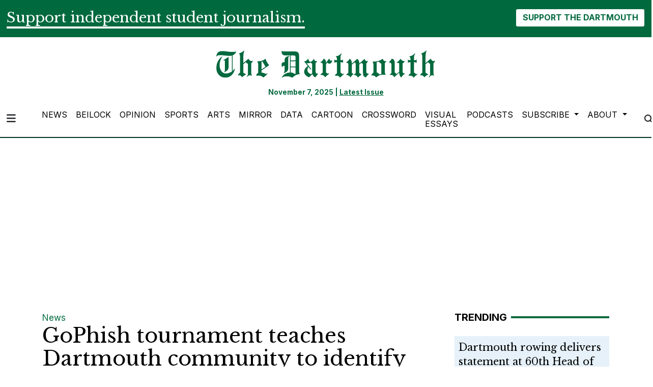

--- FILE ---
content_type: text/html; charset=UTF-8
request_url: https://www.thedartmouth.com/article/2021/04/gophish-tournament-teaches-dartmouth-community-to-identify-phishing-emails
body_size: 13355
content:
<!DOCTYPE html>
<html lang="en-US">
<!--
   _____ _   _                    _
  / ____| \ | |                  | |
 | (___ |  \| |_      _____  _ __| | _____
  \___ \| . ` \ \ /\ / / _ \| '__| |/ / __|
  ____) | |\  |\ V  V / (_) | |  |   <\__ \
 |_____/|_| \_| \_/\_/ \___/|_|  |_|\_\___/

SNworks - Solutions by The State News - http://getsnworks.com
-->
<head>
<meta charset="utf-8">
    <meta http-equiv="content-type" content="text/html; charset=utf-8">
    <script type="text/javascript">var _sf_startpt=(new Date()).getTime();</script>

    <meta name="viewport" content="width=device-width">

    


                
<!-- CEO:STD-META -->


            	
                                                                        
    <title>GoPhish tournament teaches Dartmouth community to identify phishing emails  - The Dartmouth</title>
<style>#__ceo-debug-message{display: none;}#__ceo-debug-message-open,#__ceo-debug-message-close{font-size: 18px;color: #333;text-decoration: none;position: absolute;top: 0;left: 10px;}#__ceo-debug-message-close{padding-right: 10px;}#__ceo-debug-message #__ceo-debug-message-open{display: none;}#__ceo-debug-message div{display: inline-block;}#__ceo-debug-message.message-collapse{width: 50px;}#__ceo-debug-message.message-collapse div{display: none;}#__ceo-debug-message.message-collapse #__ceo-debug-message-close{display: none;}#__ceo-debug-message.message-collapse #__ceo-debug-message-open{display: inline !important;}.__ceo-poll label{display: block;}ul.__ceo-poll{padding: 0;}.__ceo-poll li{list-style-type: none;margin: 0;margin-bottom: 5px;}.__ceo-poll [name="verify"]{opacity: 0.001;}.__ceo-poll .__ceo-poll-result{max-width: 100%;border-radius: 3px;background: #fff;position: relative;padding: 2px 0;}.__ceo-poll span{z-index: 10;padding-left: 4px;}.__ceo-poll .__ceo-poll-fill{padding: 2px 4px;z-index: 5;top: 0;background: #4b9cd3;color: #fff;border-radius: 3px;position: absolute;overflow: hidden;}.__ceo-flex-container{display: flex;}.__ceo-flex-container .__ceo-flex-col{flex-grow: 1;}.__ceo-table{margin: 10px 0;}.__ceo-table td{border: 1px solid #333;padding: 0 10px;}.text-align-center{text-align: center;}.text-align-right{text-align: right;}.text-align-left{text-align: left;}.__ceo-text-right:empty{margin-bottom: 1em;}article:not(.arx-content) .btn{font-weight: 700;}article:not(.arx-content) .float-left.embedded-media{padding: 0px 15px 15px 0px;}article:not(.arx-content) .align-center{text-align: center;}article:not(.arx-content) .align-right{text-align: right;}article:not(.arx-content) .align-left{text-align: left;}article:not(.arx-content) table{background-color: #f1f1f1;border-radius: 3px;width: 100%;border-collapse: collapse;border-spacing: 0;margin-bottom: 1.5rem;caption-side: bottom;}article:not(.arx-content) table th{text-align: left;padding: 0.5rem;border-bottom: 1px solid #ccc;}article:not(.arx-content) table td{padding: 0.5rem;border-bottom: 1px solid #ccc;}article:not(.arx-content) figure:not(.embedded-media)> figcaption{font-size: 0.8rem;margin-top: 0.5rem;line-height: 1rem;}</style>

    <meta name="description" content="Over&#x20;10,000&#x20;phishing&#x20;attacks&#x20;hit&#x20;College&#x20;servers&#x20;each&#x20;day.">

                <meta name="twitter:site" content="@thedartmouth">     
        <meta property="og:url" content="https://www.thedartmouth.com/article/2021/04/gophish-tournament-teaches-dartmouth-community-to-identify-phishing-emails">     <meta property="og:type" content="article">
    <meta property="og:site_name" content="GoPhish&#x20;tournament&#x20;teaches&#x20;Dartmouth&#x20;community&#x20;to&#x20;identify&#x20;phishing&#x20;emails&#x20;&#x20;-&#x20;The&#x20;Dartmouth">
    <meta property="og:title" content="GoPhish&#x20;tournament&#x20;teaches&#x20;Dartmouth&#x20;community&#x20;to&#x20;identify&#x20;phishing&#x20;emails&#x20;">     <meta property="og:description" content="Over&#x20;10,000&#x20;phishing&#x20;attacks&#x20;hit&#x20;College&#x20;servers&#x20;each&#x20;day.">             <meta name="twitter:card" content="summary_large_image">


    
                                        
                    <meta property="og:image" content="https://snworksceo.imgix.net/drt/434101e9-b9d1-4a45-8096-9ef95f155d89.sized-1000x1000.jpg?w=800&amp;h=600">          <meta property="og:image:width" content="800">         <meta property="og:image:height" content="600">     
			<meta name="robots" content="noindex, nofollow, max-image-preview:large">
    
    <script type="application/ld+json">
          {
            "@context": "http://schema.org",
            "@type": "NewsArticle",
            "headline": "GoPhish tournament teaches Dartmouth community to identify phishing emails ",
            "url": "https://www.thedartmouth.com/article/2021/04/gophish-tournament-teaches-dartmouth-community-to-identify-phishing-emails",
                            "thumbnailUrl": "https://snworksceo.imgix.net/drt/434101e9-b9d1-4a45-8096-9ef95f155d89.sized-1000x1000.jpg?w=800",
                "image": "https://snworksceo.imgix.net/drt/434101e9-b9d1-4a45-8096-9ef95f155d89.sized-1000x1000.jpg?w=800",
                        "dateCreated": "2021-04-05T02:05:00-04:00",
            "articleSection": "News",
            "creator": ["Thomas Brown"],
            "author": ["Thomas Brown"],
            "keywords": ["news","featured"]
          }
    </script>


    <!-- Google Tag Manager -->
<script>(function(w,d,s,l,i){w[l]=w[l]||[];w[l].push({'gtm.start':
new Date().getTime(),event:'gtm.js'});var f=d.getElementsByTagName(s)[0],
j=d.createElement(s),dl=l!='dataLayer'?'&l='+l:'';j.async=true;j.src=
'https://www.googletagmanager.com/gtm.js?id='+i+dl;f.parentNode.insertBefore(j,f);
})(window,document,'script','dataLayer','GTM-WKHK6W');</script>
<!-- End Google Tag Manager -->

    <link rel="preconnect" href="https://cdn.jsdelivr.net">
    <link rel="preconnect" href="https://d17odh4hb0gp5r.cloudfront.net/">
    <link rel="preconnect" href="https://fonts.googleapis.com">
    <link rel="preconnect" href="https://fonts.gstatic.com" crossorigin>
    <link href="https://fonts.googleapis.com/css2?family=Inter:wght@300;400;700&family=Libre+Baskerville:wght@400;700&display=swap" rel="stylesheet">
    <script src="https://kit.fontawesome.com/c2ad772d86.js" crossorigin="anonymous"></script>

    
    <link rel="apple-touch-icon" sizes="57x57" href="https://d17odh4hb0gp5r.cloudfront.net/d3bbc47016cb340b43df713d5d497b1f/dist/img/favicons/apple-icon-57x57.png">
<link rel="apple-touch-icon" sizes="60x60" href="https://d17odh4hb0gp5r.cloudfront.net/d3bbc47016cb340b43df713d5d497b1f/dist/img/favicons/apple-icon-60x60.png">
<link rel="apple-touch-icon" sizes="72x72" href="https://d17odh4hb0gp5r.cloudfront.net/d3bbc47016cb340b43df713d5d497b1f/dist/img/favicons/apple-icon-72x72.png">
<link rel="apple-touch-icon" sizes="76x76" href="https://d17odh4hb0gp5r.cloudfront.net/d3bbc47016cb340b43df713d5d497b1f/dist/img/favicons/apple-icon-76x76.png">
<link rel="apple-touch-icon" sizes="114x114" href="https://d17odh4hb0gp5r.cloudfront.net/d3bbc47016cb340b43df713d5d497b1f/dist/img/favicons/apple-icon-114x114.png">
<link rel="apple-touch-icon" sizes="120x120" href="https://d17odh4hb0gp5r.cloudfront.net/d3bbc47016cb340b43df713d5d497b1f/dist/img/favicons/apple-icon-120x120.png">
<link rel="apple-touch-icon" sizes="144x144" href="https://d17odh4hb0gp5r.cloudfront.net/d3bbc47016cb340b43df713d5d497b1f/dist/img/favicons/apple-icon-144x144.png">
<link rel="apple-touch-icon" sizes="152x152" href="https://d17odh4hb0gp5r.cloudfront.net/d3bbc47016cb340b43df713d5d497b1f/dist/img/favicons/apple-icon-152x152.png">
<link rel="apple-touch-icon" sizes="180x180" href="https://d17odh4hb0gp5r.cloudfront.net/d3bbc47016cb340b43df713d5d497b1f/dist/img/favicons/apple-icon-180x180.png">
<link rel="icon" type="image/png" sizes="192x192" href="https://d17odh4hb0gp5r.cloudfront.net/d3bbc47016cb340b43df713d5d497b1f/dist/img/favicons/android-icon-192x192.png">
<link rel="icon" type="image/png" sizes="32x32" href="https://d17odh4hb0gp5r.cloudfront.net/d3bbc47016cb340b43df713d5d497b1f/dist/img/favicons/favicon-32x32.png">
<link rel="icon" type="image/png" sizes="96x96" href="https://d17odh4hb0gp5r.cloudfront.net/d3bbc47016cb340b43df713d5d497b1f/dist/img/favicons/favicon-96x96.png">
<link rel="icon" type="image/png" sizes="16x16" href="https://d17odh4hb0gp5r.cloudfront.net/d3bbc47016cb340b43df713d5d497b1f/dist/img/favicons/favicon-16x16.png">
<link rel="manifest" href="https://d17odh4hb0gp5r.cloudfront.net/d3bbc47016cb340b43df713d5d497b1f/dist/img/favicons/manifest.json">
<meta name="msapplication-TileColor" content="#ffffff">
<meta name="msapplication-TileImage" content="https://d17odh4hb0gp5r.cloudfront.net/d3bbc47016cb340b43df713d5d497b1f/dist/img/favicons/ms-icon-144x144.png">
<meta name="theme-color" content="#ffffff">

            <link rev="canonical" type="text/html" href="https://www.thedartmouth.com/article/2021/04/gophish-tournament-teaches-dartmouth-community-to-identify-phishing-emails">
    <link rel="alternate shorter" type="text/html" href="">

    <link rel="preload" href="https://cdn.jsdelivr.net/npm/bootstrap@5.3.0/dist/css/bootstrap.min.css" as="style" onload="this.onload=null;this.rel='stylesheet'">
    <noscript><link rel="stylesheet" href="https://cdn.jsdelivr.net/npm/bootstrap@5.3.0/dist/css/bootstrap.min.css"></noscript>
    <link rel="preload" href="https://d17odh4hb0gp5r.cloudfront.net/d3bbc47016cb340b43df713d5d497b1f/dist/css/master.css" as="style" onload="this.onload=null;this.rel='stylesheet'">
    <noscript><link rel="stylesheet" href="https://d17odh4hb0gp5r.cloudfront.net/d3bbc47016cb340b43df713d5d497b1f/dist/css/master.css"></noscript>

      <script data-ad-client="ca-pub-6810143687818605" async src="https://pagead2.googlesyndication.com/pagead/js/adsbygoogle.js"></script>
<!-- START gryphon/ads/include.tpl -->
<script type="text/javascript" src="//monu.delivery/site/b/4/8a63e1-7208-4a60-837a-ba3a137e42af.js" data-cfasync="false"></script>
<!-- END gryphon/ads/include.tpl -->
<!-- Flytedesk Digital --> <script type="text/javascript"> (function (w, d, s, p) { let f = d.getElementsByTagName(s)[0], j = d.createElement(s); j.id = 'flytedigital'; j.async = true; j.src = 'https://digital.flytedesk.com/js/head.js#' + p; f.parentNode.insertBefore(j, f); })(window, document, 'script', '8b8310c5-f8e5-4fec-ba62-4bc6f444edfa'); </script> <!-- End Flytedesk Digital -->
<script src="https://cdn.broadstreetads.com/init-2.min.js"></script>
<script>broadstreet.watch({ networkId: 5829 })</script>
</head>

<body class="article">
    <!-- Google Tag Manager (noscript) -->
<noscript><iframe src="https://www.googletagmanager.com/ns.html?id=GTM-WKHK6W" height="0" width="0" style="display:none;visibility:hidden"></iframe></noscript>
<!-- End Google Tag Manager (noscript) -->
    <div id="fb-root"></div>
<script async defer crossorigin="anonymous" src="https://connect.facebook.net/en_US/sdk.js#xfbml=1&version=v18.0" nonce="ZV9PGUyh"></script>
    <div class="skip-content">
        <span class="d-inline-block bg-white">Skip to <a href="#main-content" tabindex="0">Content</a>, <a href="#dockedNavContainer" tabindex="0">Navigation</a>, or <a href="#main-footer" tabindex="0">Footer</a>.</span>
    </div>

    <div class="bg-primary-color">
    <div class="container-fluid max-width pt-3">
        <div class="row">
            <div class="col">
                <div class="d-md-flex align-items-center justify-content-md-between">
                    <div class="text-center text-md-start">
                        <span class="py-0 my-0 h3 d-none d-lg-inline font-bold border-bottom border-4 border-white text-white">
                            Support independent student journalism.
                        </span>
                        <span class="py-0 my-0 h4 d-none d-md-inline d-lg-none font-bold border-bottom border-2 border-white text-white">
                            Support independent student journalism.
                        </span>
                        <span class="py-0 my-0 h5 d-md-none font-bold border-bottom border-2 border-white text-white">
                            Support independent student journalism.
                        </span>
                    </div>
                    <div class="text-center text-md-end mt-4 mt-md-0">
                        <form class="donate-form" action="https://www.paypal.com/donate" method="post" target="_top">
                            <input type="hidden" name="hosted_button_id" value="74MCZJA5CVREU">

                            <img alt="" border="0" src="https://www.paypal.com/en_US/i/scr/pixel.gif" width="1" height="1">

                            <button class="btn btn-inverse font-weight-bold" type="submit" name="submit" alt="Donate">SUPPORT THE DARTMOUTH</button>
                        </form>
                    </div>
                </div>
            </div>
        </div>
    </div>
</div>
        
<header class="border-top border-20 border-primary-color mb-2">
    <div class="container pt-lg-4">
        <div class="row">
            <div class="col col-md-8 col-lg-6 offset-md-2 offset-lg-3 text-center">
                <a href="https://www.thedartmouth.com/" class="d-none px-lg-5 d-lg-block"><img src="https://d17odh4hb0gp5r.cloudfront.net/d3bbc47016cb340b43df713d5d497b1f/dist/img/DRT_Masthead_sized_notag.png" alt="The Dartmouth"></a>
                <div class="mt-3 text-smaller font-weight-bold text-primary-color">
                    November 7, 2025 | <a href="https://issuu.com/thednewspaper/docs/thedart_20230611_a1" target="_blank" rel="noopener" class="underline">Latest Issue</a>
                </div>
            </div>
        </div>
    </div>
</header>
    
<div class="docked-navbar" id="mainNavbarContainer" aria-hidden="true">
    <nav class="my-0 py-2 navbar navbar-expand sticky-top w-100 bg-white border-bottom border-dark font-display" id="mainNavbar">
        <div class="container-fluid max-width">
            <div class="row w-100">
                <div class="col">
                    <div class="d-flex align-items-center justify-content-between">
                        <div class="">
                            <button type="button" class="btn-reset me-3" data-bs-toggle="offcanvas" data-bs-target="#offcanvasNav" aria-controls="offcanvasNav">
                                <i class="fas fa-bars text-body text-bigger"></i>
                            </button>
                        </div>
                        <div class="d-flex justify-content-center w-100 mx-4">
                            <div class="flex-grow-1 d-none" id="searchbox">
                                <form method="get" action="https://www.thedartmouth.com/search" class="d-flex">
                                    <input type="hidden" name="a" value="1">
                                    <input type="hidden" name="ty" value="article">
                                    <input type="hidden" name="o" value="date">
                                    <input type="text" name="s" class="form-control form-control-sm flex-grow-1 me-2 py-0" placeholder="Search The Dartmouth">
                                    <button type="submit" class="btn btn-reset" aria-label="Search"><i class="fas fa-chevron-right text-body"></i></button>
                                </form>
                            </div>
                            <a href="https://www.thedartmouth.com/" class=""><img src="https://d17odh4hb0gp5r.cloudfront.net/d3bbc47016cb340b43df713d5d497b1f/dist/img/DRT_Masthead_sized_notag.png" alt="The Dartmouth" class="me-md-2" style="width:175px;" id="navLogo"></a>

                            <ul class="navbar-nav d-none d-lg-flex justify-content-between">
                                                                                                            <li class="nav-item"><a id="nav-item-news" class="nav-link" href="https://www.thedartmouth.com/section/news" title="News">News</a></li>
                                                                                                                                                <li class="nav-item"><a id="nav-item-beilock" class="nav-link" href="https://www.thedartmouth.com/section/beilock" title="Beilock">Beilock</a></li>
                                                                                                                                                <li class="nav-item"><a id="nav-item-city" class="nav-link" href="https://www.thedartmouth.com/section/opinion" title="Opinion">Opinion</a></li>
                                                                                                                                                <li class="nav-item"><a id="nav-item-sports" class="nav-link" href="https://www.thedartmouth.com/section/sports" title="Sports">Sports</a></li>
                                                                                                                                                <li class="nav-item"><a id="nav-item-arts" class="nav-link" href="https://www.thedartmouth.com/section/arts" title="Arts">Arts</a></li>
                                                                                                                                                <li class="nav-item"><a id="nav-item-mirror" class="nav-link" href="https://www.thedartmouth.com/section/mirror" title="Mirror">Mirror</a></li>
                                                                                                                                                <li class="nav-item"><a id="nav-item-data" class="nav-link" href="https://www.thedartmouth.com/section/data" title="Data">Data</a></li>
                                                                                                                                                <li class="nav-item"><a id="nav-item-cartoon" class="nav-link" href="https://www.thedartmouth.com/section/cartoon" title="Cartoon">Cartoon</a></li>
                                                                                                                                                <li class="nav-item"><a id="nav-item-crossword" class="nav-link" href="https://www.thedartmouth.com/section/crossword" title="Crossword">Crossword</a></li>
                                                                                                                                                <li class="nav-item"><a id="nav-item-visualessays" class="nav-link" href="https://www.thedartmouth.com/gallery" title="Visual&#x20;Essays">Visual Essays</a></li>
                                                                                                                                                <li class="nav-item"><a id="nav-item-podcasts" class="nav-link" href="https://www.thedartmouth.com/section/podcast" title="Podcasts">Podcasts</a></li>
                                                                                                                                                <li class="nav-item dropdown">
                                            <a class="nav-link dropdown-toggle" href="https://www.thedartmouth.com/#" role="button" data-bs-toggle="dropdown" aria-haspopup="true" aria-expanded="false">
                                                Subscribe
                                            </a>
                                            <div class="dropdown-menu" aria-labelledby="navbarDropdownSub">
                                                                                                    <a class="dropdown-item" href="https://www.thedartmouth.com/page/print-subscription">Print Subscription</a>
                                                                                                    <a class="dropdown-item" href="http://thedartmouth.us4.list-manage2.com/subscribe?u=946d04da6b4c5e2ccab9bcf78&amp;id=06f42def36">eSubscribe</a>
                                                                                                    <a class="dropdown-item" href="https://www.thedartmouth.com/page/rss-feeds">RSS Feeds</a>
                                                                                            </div>
                                        </li>
                                                                                                                                                <li class="nav-item dropdown">
                                            <a class="nav-link dropdown-toggle" href="https://www.thedartmouth.com/#" role="button" data-bs-toggle="dropdown" aria-haspopup="true" aria-expanded="false">
                                                About
                                            </a>
                                            <div class="dropdown-menu" aria-labelledby="navbarDropdownAbout">
                                                                                                    <a class="dropdown-item" href="https://www.thedartmouth.com/page/history">History</a>
                                                                                                    <a class="dropdown-item" href="https://www.thedartmouth.com/page/masthead">Masthead</a>
                                                                                                    <a class="dropdown-item" href="https://www.thedartmouth.com/page/join-us">Join Us</a>
                                                                                                    <a class="dropdown-item" href="https://www.thedartmouth.com/page/contact">Contact</a>
                                                                                                    <a class="dropdown-item" href="https://www.thedartmouth.com/page/policies">Policies</a>
                                                                                            </div>
                                        </li>
                                                                                                </ul>

                        </div>
                        <div class="text-end">
                            <button type="button" class="btn-reset" data-snw-toggle="searchbox" data-snw-target="#searchbox">
                                <i class="fas fa-magnifying-glass text-body"></i>
                            </button>
                        </div>
                    </div>
                </div>
            </div>
        </div>
    </nav>
</div>

<div class="offcanvas offcanvas-start" tabindex="-1" id="offcanvasNav" aria-labelledby="offcanvasNavLabel">
    <div class="offcanvas-header">
        <div class="offcanvas-title" id="offcanvasNavLabel" aria-label="The Dartmouth"><a href="https://www.thedartmouth.com/" class=""><img src="https://d17odh4hb0gp5r.cloudfront.net/d3bbc47016cb340b43df713d5d497b1f/dist/img/DRT_Masthead_sized_notag.png" alt="The Dartmouth" class="w-75 d-block mx-auto"></a></div>
        <button type="button" class="btn-close" data-bs-dismiss="offcanvas" aria-label="Close"></button>
    </div>
    <div class="offcanvas-body">
        <form method="get" action="https://www.thedartmouth.com/search" class="d-flex border-bottom border-dark pb-4 mb-4">
            <input type="hidden" name="a" value="1">
            <input type="hidden" name="ty" value="article">
            <input type="hidden" name="o" value="date">
            <input type="text" name="s" class="form-control flex-grow-1 me-2" placeholder="Search The Dartmouth">
            <button type="submit" class="btn btn-reset" aria-label="Search"><i class="fas fa-search"></i></button>
        </form>
        <ul class="list-unstyled my-2">
                                                <li class="pb-2"><a class="no-underline" href="https://www.thedartmouth.com/section/news" title="News">News</a></li>
                                                                <li class="pb-2"><a class="no-underline" href="https://www.thedartmouth.com/section/beilock" title="Beilock">Beilock</a></li>
                                                                <li class="pb-2"><a class="no-underline" href="https://www.thedartmouth.com/section/opinion" title="Opinion">Opinion</a></li>
                                                                <li class="pb-2"><a class="no-underline" href="https://www.thedartmouth.com/section/sports" title="Sports">Sports</a></li>
                                                                <li class="pb-2"><a class="no-underline" href="https://www.thedartmouth.com/section/arts" title="Arts">Arts</a></li>
                                                                <li class="pb-2"><a class="no-underline" href="https://www.thedartmouth.com/section/mirror" title="Mirror">Mirror</a></li>
                                                                <li class="pb-2"><a class="no-underline" href="https://www.thedartmouth.com/section/data" title="Data">Data</a></li>
                                                                <li class="pb-2"><a class="no-underline" href="https://www.thedartmouth.com/section/cartoon" title="Cartoon">Cartoon</a></li>
                                                                <li class="pb-2"><a class="no-underline" href="https://www.thedartmouth.com/section/crossword" title="Crossword">Crossword</a></li>
                                                                <li class="pb-2"><a class="no-underline" href="https://www.thedartmouth.com/gallery" title="Visual&#x20;Essays">Visual Essays</a></li>
                                                                <li class="pb-2"><a class="no-underline" href="https://www.thedartmouth.com/section/podcast" title="Podcasts">Podcasts</a></li>
                                                                <li class="pb-2">
                        <a class="no-underline" href="https://www.thedartmouth.com/#">
                            Subscribe
                        </a>
                        <ul>
                                                            <li class="mb-1">
                                    <a class="no-underline" href="https://www.thedartmouth.com/page/print-subscription">Print Subscription</a>
                                </li>
                                                            <li class="mb-1">
                                    <a class="no-underline" href="http://thedartmouth.us4.list-manage2.com/subscribe?u=946d04da6b4c5e2ccab9bcf78&amp;id=06f42def36">eSubscribe</a>
                                </li>
                                                            <li class="mb-1">
                                    <a class="no-underline" href="https://www.thedartmouth.com/page/rss-feeds">RSS Feeds</a>
                                </li>
                                                    </ul>
                    </li>
                                                                <li class="pb-2">
                        <a class="no-underline" href="https://www.thedartmouth.com/#">
                            About
                        </a>
                        <ul>
                                                            <li class="mb-1">
                                    <a class="no-underline" href="https://www.thedartmouth.com/page/history">History</a>
                                </li>
                                                            <li class="mb-1">
                                    <a class="no-underline" href="https://www.thedartmouth.com/page/masthead">Masthead</a>
                                </li>
                                                            <li class="mb-1">
                                    <a class="no-underline" href="https://www.thedartmouth.com/page/join-us">Join Us</a>
                                </li>
                                                            <li class="mb-1">
                                    <a class="no-underline" href="https://www.thedartmouth.com/page/contact">Contact</a>
                                </li>
                                                            <li class="mb-1">
                                    <a class="no-underline" href="https://www.thedartmouth.com/page/policies">Policies</a>
                                </li>
                                                    </ul>
                    </li>
                                        <li class="pb-2"><a class="no-underline" href="https://www.thedartmouth.com/page/donate" title="Donate">Donate</a></li>

            <li class="pt-4 pb-2 d-flex justify-content-evenly">
                <a href="https://twitter.com/dailytarheel" class="text-bigger" target="_blank" rel="noopener noreferrer"><i class="fab fa-x-twitter" aria-label="Follow us on Twitter"></i></a>
                <a href="https://facebook.com/dailytarheel" class="text-bigger" target="_blank" rel="noopener noreferrer"><i class="fab fa-facebook-f" aria-label="Follow us on Facebook"></i></a>
                <a href="https://instagram.com/dailytarheel" class="text-bigger" target="_blank" rel="noopener noreferrer"><i class="fab fa-instagram" aria-label="Follow us on Instagram"></i></a>
                <a href="https://www.youtube.com/user/dailytarheel" class="text-bigger" target="_blank" rel="noopener noreferrer"><i class="fab fa-youtube" aria-label="Follow us on YouTube"></i></a>
            </li>

        </ul>
    </div>
</div>

            <div class="container mt-4">
            <div class="row">
                <div class="col text-center">
                    <!-- START gryphon/ads/leaderboard.tpl -->
<div class="ad leaderboard">

            <!--MONUMETRIC [ATF|Pos 1] D:728x90 T:728x90 M:320x50,320x100 START-->

        <div id="mmt-3966c238-38a9-46d9-a528-98eb65434c1f"></div>
<script type="text/javascript" data-cfasync="false">$MMT = window.$MMT || {}; $MMT.cmd = $MMT.cmd || [];$MMT.cmd.push(function(){ $MMT.display.slots.push(["3966c238-38a9-46d9-a528-98eb65434c1f"]); })</script>

        <!--MONUMETRIC [ATF|Pos 1] D:728x90 T:728x90 M:320x50,320x100  ENDS-->
    </div>
<!-- END gryphon/ads/leaderboard.tpl -->
                </div>
            </div>
        </div>
    
    <div id="main-content" class="my-4">
        <!-- START gryphon/article/main.tpl -->


    
<div class="container my-4">
    <div class="row">
        <div class="col">
            <article class="full-article">
                <div class="kicker"><a href="https://www.thedartmouth.com/section/news">News</a></div>

                <h1 class="mb-4">GoPhish tournament teaches Dartmouth community to identify phishing emails </h1>
                                    <h2 class="mb-4 font-style-italic">Over 10,000 phishing attacks hit College servers each day.</h2>
                

                                    <figure class="dom-art-container">
                                                    <img src="https://snworksceo.imgix.net/drt/434101e9-b9d1-4a45-8096-9ef95f155d89.sized-1000x1000.jpg?w=1000&amp;dpr=2" alt="GoPhish.jpg" class="w-100">
                                                <div class="domphoto-caption mt-2 text-left px-1 pb-1 font-display">
                                                            <aside class="photo-credit mb-1">
                                    <figcaption class="d-inline">
                                        Wayne Cripps
                                    </figcaption>
                                </aside>
                                                        <p>Project manager Fisayo Babalola Th ’21 with director of student and academic systems Sam Cavallaro at the 20W Technigala.&nbsp;</p>
                        </div>
                    </figure>
                
                <div class="row">
                    <div class="col-12 col-md-1 text-center d-none d-md-block">
                        <article class="full-article position-sticky sticky-top" style="top:60px;z-index:1;">
                            <ul class="social-links list-unstyled">
                                <li class="list-unstyled-item mb-2"><a href="http://www.facebook.com/sharer.php?u=https://www.thedartmouth.com/article/2021/04/gophish-tournament-teaches-dartmouth-community-to-identify-phishing-emails" target="_blank" class="sends-events" data-ga-category="Share" data-ga-action="click" data-ga-label="facebook" data-ga-value="CURL"><span class="fa-2x"><i class="fab fa-facebook"></i></span></a></li>
                                <li class="list-unstyled-item mb-2"><a href="http://twitter.com/intent/tweet?url=https://www.thedartmouth.com/article/2021/04/gophish-tournament-teaches-dartmouth-community-to-identify-phishing-emails&amp;text=GoPhish tournament teaches Dartmouth community to identify phishing emails " target="_blank" class="sends-events" data-ga-category="Share" data-ga-action="click" data-ga-label="twitter" data-ga-value="CURL"><span class="fa-2x"><i class="fab fa-x-twitter"></i></span></a></li>
                                                                <li class="list-unstyled-item mb-2"><a href="mailto:?subject=GoPhish%20tournament%20teaches%20Dartmouth%20community%20to%20identify%20phishing%20emails%20%20|%20The%20Dartmouth&amp;message=Check%20out%20this%20article%20from%20The%20Dartmouth%3A%20https%3A%2F%2Fwww.thedartmouth.com%2Farticle%2F2021%2F04%2Fgophish-tournament-teaches-dartmouth-community-to-identify-phishing-emails" class="sends-events" data-ga-category="Share" data-ga-action="click" data-ga-label="email" data-ga-value="CURL"><span class="fa-2x"><i class="fas fa-envelope"></i></span></a></li>
                                <li class="list-unstyled-item mb-2"><a href="#" onclick="window.print()" class="sends-events" data-ga-category="Share" data-ga-action="click" data-ga-label="facebook" data-ga-value="CURL"><span class="fa-2x"><i class="fas fa-print"></i></span></a></li>
                            </ul>
                        </article>
                    </div>
                    <div class="col">
                                                    <div class="row mt-4 mb-0 mb-md-4 byline-dateline">
                                <div class="col-12 col-md-6">
                                    <aside class="author-name">
                                        <div class="d-flex align-items-center">
                                            <div class="">
                                                        
    
                                                By
            <a href="https://www.thedartmouth.com/staff/thomas-brown">Thomas Brown</a>
                                    
                                                <div class="mt-1">
                                                    <span class="can-localize">Published April 5, 2021</span>
                                                                                                    </div>
                                            </div>
                                        </div>
                                    </aside>
                                </div>
                                <div class="col-12 col-md-6 d-md-none text-left text-md-right d-print-none">
                                    <ul class="social-links list-unsyled list-inline mt-4 mt-md-0">
                                        <li class="list-inline-item"><a href="http://www.facebook.com/sharer.php?u=https://www.thedartmouth.com/article/2021/04/gophish-tournament-teaches-dartmouth-community-to-identify-phishing-emails" target="_blank" class="sends-events" data-ga-category="Share" data-ga-action="click" data-ga-label="facebook" data-ga-value="CURL"><i class="fab fa-facebook"></i></a></li>
                                        <li class="list-inline-item"><a href="http://twitter.com/intent/tweet?url=https://www.thedartmouth.com/article/2021/04/gophish-tournament-teaches-dartmouth-community-to-identify-phishing-emails&amp;text=GoPhish tournament teaches Dartmouth community to identify phishing emails " target="_blank" class="sends-events" data-ga-category="Share" data-ga-action="click" data-ga-label="twitter" data-ga-value="CURL"><i class="fab fa-x-twitter"></i></a></li>
                                                                                <li class="list-inline-item"><a href="mailto:?subject=GoPhish%20tournament%20teaches%20Dartmouth%20community%20to%20identify%20phishing%20emails%20%20|%20The%20Dartmouth&amp;message=Check%20out%20this%20article%20from%20The%20Dartmouth%3A%20https%3A%2F%2Fwww.thedartmouth.com%2Farticle%2F2021%2F04%2Fgophish-tournament-teaches-dartmouth-community-to-identify-phishing-emails" class="sends-events" data-ga-category="Share" data-ga-action="click" data-ga-label="email" data-ga-value="CURL"><i class="fa fa-envelope"></i></a></li>
                                        <li class="list-inline-item"><a href="#" onclick="window.print()" class="sends-events" data-ga-category="Share" data-ga-action="click" data-ga-label="facebook" data-ga-value="CURL"><i class="fas fa-print"></i></a></li>
                                    </ul>
                                </div>
                            </div>
                        
                        <div class="article-content arx-content w-100 mb-4 pe-0 pe-md-5 ">
                                                            <p>More than 1,800 students, faculty and staff have signed up for GoPhish, an online tournament running from March 29 to April 15 in which participants can earn points and win prizes by identifying and reporting artificial and real-life phishing emails. Designed by the DALI Lab and Information, Technology and Consulting, the tournament aims to bring greater awareness to the prevalence of phishing schemes targeting Dartmouth community members and to cybersecurity more generally.&nbsp;</p>
<p>“Phishing,” a cybercrime in which hackers pose as representatives of a legitimate institution in order to trick victims into providing personal or financial information, is the “number one” cybersecurity challenge faced by the College, according to chief information officer Mitch Davis. The tournament, he said, is part of a larger recent campaign to improve cybersecurity at the College by educating community members about the dangers of phishing schemes.&nbsp;</p>
<p>While a majority of the 10,000 phishing attacks that hit Dartmouth servers daily are caught and filtered, some slip through and can cause irreparable damage such as identity theft and financial loss, according to director of student and academic systems Sam Cavallaro. Although he said that the tournament wasn’t inspired by any attack in particular, he noted that the competition is part of a “risk mitigation” strategy that ITC is implementing after “notic[ing] the intensity of the amount of attacks.”&nbsp;</p>

                                <p>“It’s surprising to see how susceptible we can be to phishing attacks,” said DALI designer and tournament project manager Emma Kallman ’22. “I think seeing that eight out of 10 Dartmouth students and staff do not know what to do when they get suspicious emails or how to report to them really shows that there is an issue.”</p>
<p>According to Cavallaro, phishing is a threat because many people “don’t think about phishing” routinely. A central goal of the tournament, he said, is to create a “check” in the minds of internet users to be on the lookout for suspicious emails in their inbox.</p>
<p>Although DALI originally built the platform in fall 2019 as an educational tool, DALI program manager Erica Lobel said the project was specifically gamified during the summer and fall of 2020 in order to make it more engaging and increase information retention.</p>
<p>“We could [have invested] in an education platform with videos and quizzes and stuff like that from some external source, [but] those are pretty darn expensive,” DALI director and co-founder Tim Tregubov said. “[Our] idea was instead of paying somebody else, let’s invest that money here and come up with our own solution that’s more fun, more engaging and more likely to actually achieve the outcome.”</p>
<p>On the current platform, participants can see their total ranking among all participants as well as a leaderboard for the “Fastest Phishers,” which lists those participants fastest to report phishing emails by forwarding them to <a href="mailto:phishing@dartmouth.edu"><u>phishing@dartmouth.edu</u></a> — a practice that community members can continue after the tournament has ended, according to Cavallaro.&nbsp;</p>
<p>As of Sunday, more than 1,400 participants have earned at least one point in the tournament, and almost 1,300 have met the three point requirement to be entered into prize raffles, which include gift cards to local businesses, headphones and speakers. The participant with the “most phish caught” will win an Apple Macbook Air. Tregubov noted that “most” participants have completed all of the gamified quizzes that earn participants points, which is “really 90% of the battle” to educate the community.</p>

                                <p>The opportunity to catch “wild phish” — phishing emails that slip through the College’s cybersecurity networks — has highlighted ways in which ITC can improve its security, according to Cavallaro.</p>
<p>“I think [on Wednesday] there were already over 300 wild phish that hadn’t been reported, so that’s 300 scams that people were getting,” he said. “What this allows us to do is improve our filters.”</p>
<p>Ananya Vaidya ’23, who as of Sunday evening is in 98th place with 19 points, earned her place in the standings by completing all 14 phishing quizzes and reporting several phishing emails. She said that the tournament has been “something fun to do” when she has the time. While she was aware that phishing is a problem, Vaidya acknowledged that she hadn’t exactly understood what it was until taking part in the competition.</p>
<p>“Usually you can tell [when it’s a phishing scheme with] an email that’s been badly written, [or] there [are] links that you probably shouldn’t click,” Vaidya said.“But there were aspects [of the quizzes] that were useful to know, things like, there’ll be an unsubscribe link, and if you click it it’s a nefarious link, or they’re gonna have things that try to make it seem legitimate.”</p>

                                                                <p>Davis said he hopes that after the tournament ends, participants will have the tools to protect themselves from phishing attacks. Cavallaro noted that the tournament could be a “springboard” &nbsp;both for future improvements in cybersecurity and individual actions to remain safe virtually.</p>
<p>“You can’t talk about phishing unless you have a common language, so what we’re doing is we’re imparting a common language on the campus, and some knowledge about what phishing is so then that conversation can continue after the tournament is over,” Davis said.</p>
<p>Regarding the future of the platform, Lobel said that DALI may commercialize the project and license it to other universities for educational purposes. Tregubov said that Davis has talked to other institutions about the phishing platform and “a lot of them are pretty excited.”</p>
<p>“The way that we coded and designed it should be pretty easy to swap out branding,” Lobel said, noting that the green fish on the current website, for example, could be switched to brown for Brown University.</p>
<p>“[Licensing the platform would] be a way of recouping some of the resources that we put into it … potentially even funding DALI,” she said.</p>
                                
                            
                                
            <hr class="bg-gray">
        <div class="row"><div class="col">
<strong>Thomas Brown</strong><div class="font-italic">
                            Thomas ('23) is from Darien, Connecticut and currently writes for the news section of The Dartmouth. He plans to major in some combination of government, French and English.
                        </div>
</div></div>
    

                        </div>
                    </div>
                </div>
            </article>
            <div class="row">
                <div class="col-12 col-md-10 offset-md-1">
                    <div class="mx-5 px-5">
                        <hr class="border-secondary-color mx-auto w-75">
                    </div>
                    <div class="mb-4 d-print-none">
                                                    <div class="my-4">
                                    <div class="h5 text-uppercase font-sans font-weight-bold d-flex align-items-center">
                    <span class="me-2">More from The Dartmouth</span>
                <hr class="flex-grow-1 border-primary-color border-4 opacity-1 my-0">
    </div>


                                <div class="row">
                                                                            <div class="col-12 col-md">
                                                    
    
            
        
            
                    
    <article class="art-flexy art-above h3-h4">

        <div class="row">
                            <div class="flexy-media col-12">
                                                                                                            <div class="image-container mb-2 mb-md-0">
                                                            <a href="https://www.thedartmouth.com/article/2020/11/zheng-student-campaigns" title="Campaigning During COVID-19: Student Volunteers Reflect On the Election"><img src="https://snworksceo.imgix.net/drt/0726a39c-fc3b-47d7-9b57-ff2ccfa2047c.sized-1000x1000.jpg?w=1500&amp;ar=16%3A9&amp;fit=crop&amp;crop=faces&amp;facepad=3&amp;auto=format" class="dom-art-above-image w-100 d-block mx-auto" alt="Election Day 2020_4.jpg" loading="lazy"></a>
                                                                                                                    
                                                    </div>
                                            
                                    </div>
                <div class="flexy-content col-12">
                            <div class="">

                    
                                        <h3 class="headline has-photo mt-0 mt-lg-2"><a href="https://www.thedartmouth.com/article/2020/11/zheng-student-campaigns" title="Campaigning During COVID-19: Student Volunteers Reflect On the Election">Campaigning During COVID-19: Student Volunteers Reflect On the Election</a></h3>
                    
                                            <div>
                                                            <span class="d-inline dateline has-photo">

                                            
    
                                                By
            <a href="https://www.thedartmouth.com/staff/brian-zheng">Brian Zheng </a>
                                    
                                </span>
                                                         |                                                             <span class="dateline">                    November 11, 2020

</span>
                                                    </div>
                    
                    
                    
                </div>
            </div>
        </div>
    </article>

                                        </div>
                                                                            <div class="col-12 col-md">
                                                    
    
            
        
            
                    
    <article class="art-flexy art-above h3-h4">

        <div class="row">
                            <div class="flexy-media col-12">
                                                                                                            <div class="image-container mb-2 mb-md-0">
                                                            <a href="https://www.thedartmouth.com/article/2020/10/zoom-usage-raises-questions-about-student-data-security" title="Zoom usage raises questions about student data, security"><img src="https://snworksceo.imgix.net/drt/fbb3ee97-9cfe-43b2-af79-38a147424916.sized-1000x1000.jpg?w=1500&amp;ar=16%3A9&amp;fit=crop&amp;crop=faces&amp;facepad=3&amp;auto=format" class="dom-art-above-image w-100 d-block mx-auto" alt="zoom.jpg" loading="lazy"></a>
                                                                                                                    
                                                    </div>
                                            
                                    </div>
                <div class="flexy-content col-12">
                            <div class="">

                    
                                        <h3 class="headline has-photo mt-0 mt-lg-2"><a href="https://www.thedartmouth.com/article/2020/10/zoom-usage-raises-questions-about-student-data-security" title="Zoom usage raises questions about student data, security">Zoom usage raises questions about student data, security</a></h3>
                    
                                            <div>
                                                            <span class="d-inline dateline has-photo">

                                            
    
                                                By
            <a href="https://www.thedartmouth.com/staff/coalter-palmer">Coalter Palmer</a>
                                    
                                </span>
                                                         |                                                             <span class="dateline">                    October 2, 2020

</span>
                                                    </div>
                    
                    
                    
                </div>
            </div>
        </div>
    </article>

                                        </div>
                                                                            <div class="col-12 col-md">
                                                    
    
            
        
            
                    
    <article class="art-flexy art-above h3-h4">

        <div class="row">
                            <div class="flexy-media col-12">
                                                                                                            <div class="image-container mb-2 mb-md-0">
                                                            <a href="https://www.thedartmouth.com/article/2020/06/class-of-2020-senior-survey" title="Class of 2020: Senior Survey"><img src="https://snworksceo.imgix.net/drt/13a38115-4a75-4238-9787-78fafe32ae13.sized-1000x1000.png?w=1500&amp;ar=16%3A9&amp;fit=crop&amp;crop=faces&amp;facepad=3&amp;auto=format" class="dom-art-above-image w-100 d-block mx-auto" alt="2020 Wordcloud (2).png" loading="lazy"></a>
                                                                                                                    
                                                    </div>
                                            
                                    </div>
                <div class="flexy-content col-12">
                            <div class="">

                    
                                        <h3 class="headline has-photo mt-0 mt-lg-2"><a href="https://www.thedartmouth.com/article/2020/06/class-of-2020-senior-survey" title="Class of 2020: Senior Survey">Class of 2020: Senior Survey</a></h3>
                    
                                            <div>
                                                            <span class="d-inline dateline has-photo">

                                            
    
                                                By
            <a href="https://www.thedartmouth.com/staff/william-chen">William Chen</a>
                                                            ,                     <a href="https://www.thedartmouth.com/staff/aaron-lee">Aaron Lee</a>
                                     and                     <a href="https://www.thedartmouth.com/staff/saunak-badam">Saunak Badam</a>
                                        
                                </span>
                                                         |                                                             <span class="dateline">                    June 14, 2020

</span>
                                                    </div>
                    
                    
                    
                </div>
            </div>
        </div>
    </article>

                                        </div>
                                                                    </div>
                            </div>
                                            </div>
                </div>
            </div>
        </div>

        <div class="col-12 fixed-sidebar">
            
<div class="mb-4">
        <div class="h5 text-uppercase font-sans font-weight-bold d-flex align-items-center">
                    <span class="me-2">Trending</span>
                <hr class="flex-grow-1 border-primary-color border-4 opacity-1 my-0">
    </div>


    <div class="my-4">
                            
    
            
        
            
        
    <article class="art-flexy art-above bg-secondary-color p-2 mb-2">

        <div class="row">
                            <div class="flexy-content col-12">
                            <div class="">

                    
                                        <h4 class="headline"><a href="https://www.thedartmouth.com/article/2025/10/menna-dartmouth-rowing-delivers-statement-at-60th-head-of-the-charles" title="Dartmouth rowing delivers statement at 60th Head of the Charles">Dartmouth rowing delivers statement at 60th Head of the Charles</a></h4>
                    
                                            <div>
                                                            <span class="d-inline dateline">

                                            
    
                                                By
            <a href="https://www.thedartmouth.com/staff/isabel-menna">Isabel Menna</a>
                                    
                                </span>
                                                         |                                                             <span class="dateline">                    October 27, 2025

</span>
                                                    </div>
                    
                    
                    
                </div>
            </div>
        </div>
    </article>

                            
    
            
        
            
        
    <article class="art-flexy art-above bg-secondary-color p-2 mb-2">

        <div class="row">
                            <div class="flexy-content col-12">
                            <div class="">

                    
                                        <h4 class="headline"><a href="https://www.thedartmouth.com/article/2025/10/beilock-and-geisel-professor-elected-to-national-academy-of-medicine" title="Beilock and Geisel professor elected to National Academy of Medicine">Beilock and Geisel professor elected to National Academy of Medicine</a></h4>
                    
                                            <div>
                                                            <span class="d-inline dateline">

                                            
    
                                                By
            <a href="https://www.thedartmouth.com/staff/isabel-menna">Isabel Menna</a>
                                    
                                </span>
                                                         |                                                             <span class="dateline">                    October 31, 2025

</span>
                                                    </div>
                    
                    
                    
                </div>
            </div>
        </div>
    </article>

                            
    
            
        
            
        
    <article class="art-flexy art-above bg-secondary-color p-2 mb-2">

        <div class="row">
                            <div class="flexy-content col-12">
                            <div class="">

                    
                                        <h4 class="headline"><a href="https://www.thedartmouth.com/article/2025/11/rodriguez-dunks-sports-grill-closes" title="Dunk’s Sports Grill closes">Dunk’s Sports Grill closes</a></h4>
                    
                                            <div>
                                                            <span class="d-inline dateline">

                                            
    
                                                By
            <a href="https://www.thedartmouth.com/staff/haley-rodriguez">Haley Rodriguez</a>
                                    
                                </span>
                                                         |                                                             <span class="dateline">                    November 3, 2025

</span>
                                                    </div>
                    
                    
                    
                </div>
            </div>
        </div>
    </article>

                            
    
            
        
            
        
    <article class="art-flexy art-above bg-secondary-color p-2 mb-2">

        <div class="row">
                            <div class="flexy-content col-12">
                            <div class="">

                    
                                        <h4 class="headline"><a href="https://www.thedartmouth.com/article/2025/11/desai-college-purchases-three-units-on-west-wheelock-for-new-housing" title="College purchases three units on West Wheelock for new housing">College purchases three units on West Wheelock for new housing</a></h4>
                    
                                            <div>
                                                            <span class="d-inline dateline">

                                            
    
                                                By
            <a href="https://www.thedartmouth.com/staff/sohum-desai">Sohum Desai</a>
                                    
                                </span>
                                                         |                                                             <span class="dateline">                    November 4, 2025

</span>
                                                    </div>
                    
                    
                    
                </div>
            </div>
        </div>
    </article>

                            
    
            
        
            
        
    <article class="art-flexy art-above bg-secondary-color p-2 mb-2">

        <div class="row">
                            <div class="flexy-content col-12">
                            <div class="">

                    
                                        <h4 class="headline"><a href="https://www.thedartmouth.com/article/2025/11/zipper-byrne-greason-dartmouth-footballs-21-point-loss-at-harvard-the-largest-loss-in-a-decade" title="Dartmouth football’s 21-point loss at Harvard the largest loss in a decade ">Dartmouth football’s 21-point loss at Harvard the largest loss in a decade </a></h4>
                    
                                            <div>
                                                            <span class="d-inline dateline">

                                            
    
                                                By
            <a href="https://www.thedartmouth.com/staff/jack-zipper">Jack Zipper</a>
                                                            ,                     <a href="https://www.thedartmouth.com/staff/abby-byrne">Abby Byrne</a>
                                     and                     <a href="https://www.thedartmouth.com/staff/kyle-greason">Kyle Greason</a>
                                        
                                </span>
                                                         |                                                             <span class="dateline">                    November 3, 2025

</span>
                                                    </div>
                    
                    
                    
                </div>
            </div>
        </div>
    </article>

            </div>
</div>

<div class="mb-4">
    <!-- START gryphon/ads/rectangle.tpl -->
<div class="ad rectangle">
            <!--MONUMETRIC [BTF|Pos 2] D:300x250,160x600,300x600 T:300x250,160x600,300x600 M:300x250,320x50,320x100 START-->

        
        <!--MONUMETRIC [BTF|Pos 2] D:300x250,160x600,300x600 T:300x250,160x600,300x600 M:300x250,320x50,320x100  ENDS-->
        <broadstreet-zone zone-id="69232"></broadstreet-zone>
    </div>
<!-- END gryphon/ads/rectangle.tpl -->
</div>

<div class="mb-4">
    <div class="fb-page" data-href="https://www.facebook.com/thedartmouth" data-tabs="timeline" data-width="" data-height="" data-small-header="false" data-adapt-container-width="true" data-hide-cover="false" data-show-facepile="true"><blockquote cite="https://www.facebook.com/thedartmouth" class="fb-xfbml-parse-ignore"><a href="https://www.facebook.com/thedartmouth">The Dartmouth</a></blockquote></div>
</div>

<div class="mt-4">
    <!-- START gryphon/ads/skyscraper.tpl -->
<div class="ad rectangle">
            <!--MONUMETRIC [ATF|Pos 1] D:300x250,160x600,300x600 T:300x250,160x600,300x600 M:300x250,320x50,320x100 START-->

        <div id="mmt-5b908dcb-14a0-413d-89d3-8c1f89eeec85"></div>
<script type="text/javascript" data-cfasync="false">$MMT = window.$MMT || {}; $MMT.cmd = $MMT.cmd || [];$MMT.cmd.push(function(){ $MMT.display.slots.push(["5b908dcb-14a0-413d-89d3-8c1f89eeec85"]); })</script>

        <!--MONUMETRIC [ATF|Pos 1] D:300x250,160x600,300x600 T:300x250,160x600,300x600 M:300x250,320x50,320x100  ENDS-->
    </div>
<!-- END gryphon/ads/skyscraper.tpl -->
</div>
        </div>
    </div>
</div>
<!-- END gryphon/article/main.tpl -->
<div data-name="snworks-article-id" value="4c1aa2ab-2baf-4855-a0bf-5e278286f4bc"></div>

    </div>

            <div class="container mb-4">
            <div class="row">
                <div class="col text-center">
                    <!-- START gryphon/ads/leaderboard.tpl -->
<div class="ad leaderboard">

            <!--MONUMETRIC [BTF|Pos 2] D:728x90 T:728x90 M:320x50,320x100 START-->

        <div id="mmt-92259e37-9f22-449e-9ead-d5598af95df9"></div>
<script type="text/javascript" data-cfasync="false">$MMT = window.$MMT || {}; $MMT.cmd = $MMT.cmd || [];$MMT.cmd.push(function(){ $MMT.display.slots.push(["92259e37-9f22-449e-9ead-d5598af95df9"]); })</script>

        <!--MONUMETRIC [BTF|Pos 2] D:728x90 T:728x90 M:320x50,320x100  ENDS-->

    </div>
<!-- END gryphon/ads/leaderboard.tpl -->
                </div>
            </div>
        </div>
    
    <div id="main-footer">
        <footer class="bg-primary-color mt-4 py-4">
    <div class="container">
        <div class="row">
            <div class="col-12 col-md text-center text-md-start mb-2">
                <a href="https://www.thedartmouth.com/"><img src="https://d17odh4hb0gp5r.cloudfront.net/d3bbc47016cb340b43df713d5d497b1f/dist/img/logo-reverse.svg" class="img-fluid" alt="The Dartmouth"></a>
                <div class="text-white mt-2">
                    America's oldest college newspaper. Founded 1799.
                </div>
            </div>
            <div class="col-12 col-md text-center text-md-end mb-2">
                <ul class="list-inline d-block mt-2 mb-4 mx-0 px-0">
                    <li class="list-inline-item"><a href="https://twitter.com/thedartmouth" aria-label="Follow us on Twitter">
                        <span class="fa-stack">
                            <i class="fa fa-circle fa-stack-2x text-white"></i>
                            <i class="fab fa-x-twitter fa-stack-1x text-primary-color"></i>
                        </span>
                    </a></li>
                    <li class="list-inline-item"><a href="https://www.facebook.com/thedartmouth" aria-label="Follow us on Facebook">
                        <span class="fa-stack">
                            <i class="fa fa-circle fa-stack-2x text-white"></i>
                            <i class="fab fa-facebook-f fa-stack-1x text-primary-color"></i>
                        </span>
                    </a></li>
                    <li class="list-inline-item"><a href="https://instagram.com/thedartmouth" aria-label="Follow us on Instagram">
                        <span class="fa-stack">
                            <i class="fa fa-circle fa-stack-2x text-white"></i>
                            <i class="fab fa-instagram fa-stack-1x text-primary-color"></i>
                        </span>
                    </a></li>
                    <li class="list-inline-item"><a href="https://www.youtube.com/channel/UC_33b7_CASJi7TbNWyaTpPg" aria-label="Follow us on YouTube">
                        <span class="fa-stack">
                            <i class="fa fa-circle fa-stack-2x text-white"></i>
                            <i class="fab fa-youtube fa-stack-1x text-primary-color"></i>
                        </span>
                    </a></li>
                </ul>
            </div>
        </div>
        <div class="row mt-4">
            <div class="col-12 col-md text-center text-md-start text-smaller text-white">
                <div class="row">
                    <div class="col-12 col-md">
                        <ul class="list-unstyled">
                            <li class="list-unstyled-item font-weight-bold">SECTIONS</li>
                            <li class="list-unstyled-item"><a href="https://www.thedartmouth.com/section/beilock" class="mt-1 text-white">Beilock</a></li>
                            <li class="list-unstyled-item"><a href="https://www.thedartmouth.com/section/news" class="mt-1 text-white">News</a></li>
                            <li class="list-unstyled-item"><a href="https://www.thedartmouth.com/section/opinion" class="mt-1 text-white">Opinion</a></li>
                            <li class="list-unstyled-item"><a href="https://www.thedartmouth.com/section/sports" class="mt-1 text-white">Sports</a></li>
                            <li class="list-unstyled-item"><a href="https://www.thedartmouth.com/section/arts" class="mt-1 text-white">Arts</a></li>
                        </ul>
                    </div>
                    <div class="col-12 col-md">
                        <ul class="list-unstyled">
                            <li class="list-unstyled-item font-weight-bold text-primary-color">SECTIONS</li>
                            <li class="list-unstyled-item"><a href="https://www.thedartmouth.com/section/mirror" class="mt-1 text-white">Mirror</a></li>
                            <li class="list-unstyled-item"><a href="https://www.thedartmouth.com/section/data" class="mt-1 text-white">Data</a></li>
                            <li class="list-unstyled-item"><a href="https://www.thedartmouth.com/section/cartoon" class="mt-1 text-white">Cartoon</a></li>
                            <li class="list-unstyled-item"><a href="https://www.thedartmouth.com/gallery" class="mt-1 text-white">Visual Essays</a></li>
                            <li class="list-unstyled-item"><a href="https://www.thedartmouth.com/section/podcast" class="mt-1 text-white">Podcasts</a></li>
                        </ul>
                    </div>
                    <div class="col-12 col-md">
                        <ul class="list-unstyled">
                            <li class="list-unstyled-item font-weight-bold">ABOUT</li>
                            <li class="list-unstyled-item"><a href="https://www.thedartmouth.com/page/donate" class="mt-1 text-white">Donate</a></li>
                            <li class="list-unstyled-item"><a href="https://www.thedartmouth.com/page/history" class="mt-1 text-white">History</a></li>
                            <li class="list-unstyled-item"><a href="https://www.thedartmouth.com/page/masthead" class="mt-1 text-white">Masthead</a></li>
                            <li class="list-unstyled-item"><a href="https://www.thedartmouth.com/page/join-us" class="mt-1 text-white">Join Us</a></li>
                            <li class="list-unstyled-item"><a href="https://www.thedartmouth.com/page/policies" class="mt-1 text-white">Policies</a></li>
                        </ul>
                    </div>
                    <div class="col-12 col-md">
                        <ul class="list-unstyled">
                            <li class="list-unstyled-item font-weight-bold">CONTACT</li>
                            <li class="list-unstyled-item"><a href="https://www.thedartmouth.com/page/advertise" class="mt-1 text-white">Advertise</a></li>
                            <li class="list-unstyled-item"><a href="https://www.thedartmouth.com/page/contact" class="mt-1 text-white">Contact Us</a></li>
                        </ul>
                    </div>
                </div>
            </div>
            <div class="col-12 col-md text-center text-md-end">
                <div class="text-white mb-2">Subscribe to our newsletter</div>
                <div><a href="http://thedartmouth.us4.list-manage2.com/subscribe?u=946d04da6b4c5e2ccab9bcf78&id=06f42def36" target="_blank" rel="noopener" class="py-2 px-4 text-smaller text-uppercase border border-white">Subscribe Now <i class="fa fa-arrow-right"></i></a></div>
                <div class="text-smaller d-inline-block text-center text-md-start ms-md-auto text-white mt-4">
                    &copy; 2025<br>
                    The Dartmouth, Inc.<br>
                    6175 Robinson Hall<br>
                    Hanover, NH 03755
                </div>
            </div>
        </div>
        <div class="row">
            <div class="col-12">
                <hr class="border-white my-4">
            </div>
        </div>
        <div class="row align-items-center">
            <div class="col-12 text-center text-white">
                <small>Powered by <a href="https://getsnworks.com" target="_blank" class="px-1"><img src="https://cdn.thesn.net/gAssets/SNworks.png" style="max-width:60px" class="d-inline-block mt-n1" alt="SNworks"></a> Solutions by The State News</small>
            </div>
        </div>
    </div>
</footer>
    </div>


    <script src="https://code.jquery.com/jquery-3.4.1.min.js" integrity="sha256-CSXorXvZcTkaix6Yvo6HppcZGetbYMGWSFlBw8HfCJo=" crossorigin="anonymous"></script>
    <script src="https://cdn.jsdelivr.net/npm/@popperjs/core@2.11.8/dist/umd/popper.min.js" integrity="sha384-I7E8VVD/ismYTF4hNIPjVp/Zjvgyol6VFvRkX/vR+Vc4jQkC+hVqc2pM8ODewa9r" crossorigin="anonymous"></script>
    <script src="https://cdn.jsdelivr.net/npm/bootstrap@5.3.0/dist/js/bootstrap.min.js" integrity="sha384-fbbOQedDUMZZ5KreZpsbe1LCZPVmfTnH7ois6mU1QK+m14rQ1l2bGBq41eYeM/fS" crossorigin="anonymous"></script>
            <script defer src="https://d17odh4hb0gp5r.cloudfront.net/d3bbc47016cb340b43df713d5d497b1f/dist/js/master-min.js"></script>
    
        <!-- Built in 0.25792193412781 seconds --><div id="__ceo-8B7A2F29-C494-4EAA-9D3D-93356FF6FB40"></div>
<script src="https://www.thedartmouth.com/b/e.js"></script>
<script></script>
</body>
</html>

--- FILE ---
content_type: text/html; charset=utf-8
request_url: https://www.google.com/recaptcha/api2/aframe
body_size: 266
content:
<!DOCTYPE HTML><html><head><meta http-equiv="content-type" content="text/html; charset=UTF-8"></head><body><script nonce="SvSPgBPulRnp0D8gaE_pBw">/** Anti-fraud and anti-abuse applications only. See google.com/recaptcha */ try{var clients={'sodar':'https://pagead2.googlesyndication.com/pagead/sodar?'};window.addEventListener("message",function(a){try{if(a.source===window.parent){var b=JSON.parse(a.data);var c=clients[b['id']];if(c){var d=document.createElement('img');d.src=c+b['params']+'&rc='+(localStorage.getItem("rc::a")?sessionStorage.getItem("rc::b"):"");window.document.body.appendChild(d);sessionStorage.setItem("rc::e",parseInt(sessionStorage.getItem("rc::e")||0)+1);localStorage.setItem("rc::h",'1762534401544');}}}catch(b){}});window.parent.postMessage("_grecaptcha_ready", "*");}catch(b){}</script></body></html>